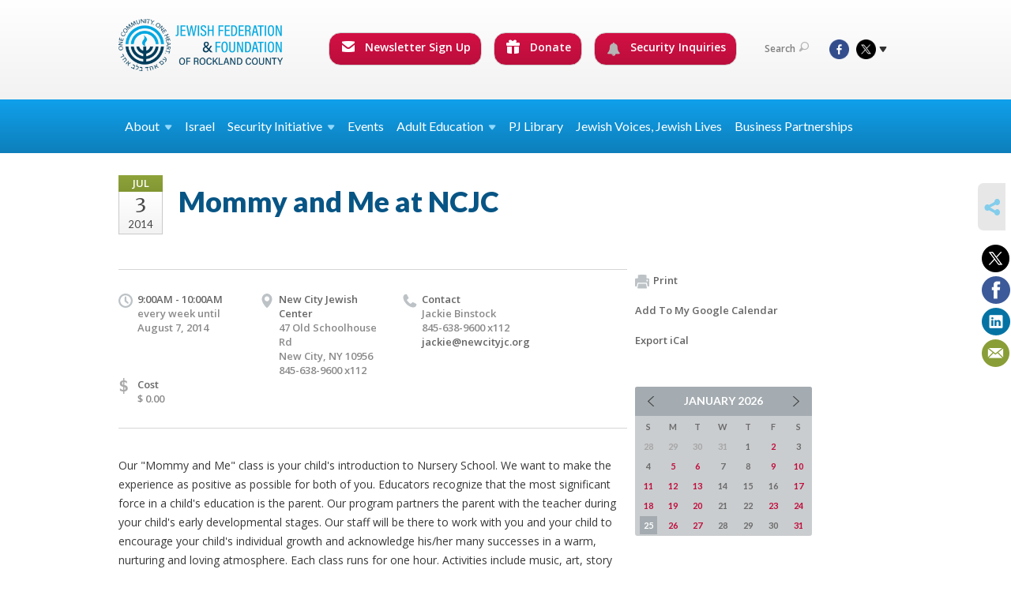

--- FILE ---
content_type: text/html; charset=UTF-8
request_url: https://www.jewishrockland.org/calendar/community/mommy-and-me-ncjc/
body_size: 9090
content:
<!DOCTYPE html>
<html lang="en-US" dir="ltr">
<head>
    
    <title>Mommy and Me at NCJC
 | Jewish Federation &amp; Foundation of Rockland County</title>

    <meta name="description" content="
">
    <meta http-equiv="Content-type" content="text/html; charset=utf-8" />
    <meta name="viewport" content="width=device-width">
    <meta name="format-detection" content="telephone=no">
    <meta name="fedweb-master" content="true">

    

            
    
    
            
                                
            <link rel="shortcut icon" href="https://cdn.fedweb.org/assets/theme1/stylesheets/images/favicon.ico" />
    
    
    <link rel="stylesheet" href="https://cdn.fedweb.org/assets/built/theme_base.css?rel=9cc3fa5" />
    <link rel="stylesheet" type="text/css" href="https://www.jewishrockland.org/theme-stylesheet/site37_theme1?rel=9cc3fa5.0618a6ff" />

            
                            
        
                    <style media="screen" type="text/css">
                /*--------------HOME-------------*/
.social-tabs .tabs-nav {display: none; }
.social-tabs .box {min-height: 310px; }
.social-tabs .box-top .counter {font-size: 12px; }
.social-tabs .box-cnt {padding: 5px 0; }
.social-tabs .box-cnt p {font-size: 13px; line-height: 17px; margin-bottom: 5px;}
.social-tabs .box-cnt p.meta {font-size: 11px; line-height: 15px; }
.social-tabs .box-btm {display:none; }

.full-slider ul.slides li {height: 300px; } 
.page-top .fixed-height {height: 234px; } 


.top-slider .image {width: auto; }
.top-slider .slides .image, .top-slider .slides .image img {max-width: 360px !important; max-height: 241px !important; }
.top-slider .image img {width: 360px; height: auto; }
.top-slider .body {width: 260px; }


/*  .headings {display:none; }    -----icon row ----*/
 /* .image {max-height: 280px;overflow:hidden; } ----- features -----*/
.video-box .details {background: #f0f3f5; min-height: 140px; }

/*---------- HEADER ------------*/
.main-nav .dd ul > li > a {font-size: 1em; }
.main-nav ul > li > a { padding: 15px 40px; }
.top-nav .round-nav li.custom-button-item {
     display: inline-block;
     color: #fff;
     background: #d31044;
     background: -moz-linear-gradient(top, #d31044 0%, #bb0e3c 100%);
     background: -webkit-gradient(linear, left top, left bottom, color-stop(0%, #d31044), color-stop(100%, #bb0e3c));
     background: -webkit-linear-gradient(top, #d31044 0%, #bb0e3c 100%);
     background: -o-linear-gradient(top, #d31044 0%, #bb0e3c 100%);
     background: -ms-linear-gradient(top, #d31044 0%, #bb0e3c 100%);
     background: linear-gradient(to bottom, #d31044 0%, #bb0e3c 100%);
     filter: progid:DXImageTransform.Microsoft.gradient(startColorstr='#d31245', endColorstr='#b80e3b',GradientType=0);
    padding: 7px 13px 12px 15px;
}
.round-nav li:hover  {
     background: #b80e3b;
     background: -moz-linear-gradient(top, #b80e3b 0%, #d31044 100%);
     background: -webkit-gradient(linear, left top, left bottom, color-stop(0%, #b80e3b), color-stop(100%, #d31044));
     background: -webkit-linear-gradient(top, #b80e3b 0%, #d31044 100%);
     background: -o-linear-gradient(top, #b80e3b 0%, #d31044 100%);
     background: -ms-linear-gradient(top, #b80e3b 0%, #d31044 100%);
     background: linear-gradient(to bottom, #b80e3b 0%, #d31044 100%);
     filter: progid:DXImageTransform.Microsoft.gradient(startColorstr='#b80e3b', endColorstr='#d31044',GradientType=0);
}  
.round-nav > li.custom-button-item  > a {color: #fff; }
 .round-nav > li.custom-button-item .dd {background: #057ab6; border-color: #dddddd; } 
 .round-nav > li.custom-button-item .dd li {background: #057ab6; border-color: #dddddd;} 
.round-nav .ss-icon {margin-top:-3px; color:#fff;}

/*---------- CONTENT PAGES ------------*/
.tags .num {display: none;}
.page-main {padding-top: 15px; padding-bottom: 30px; }
.page-wrapper {margin: 0 auto -391px; }
.dbox {
BORDER: #10a0eb 8px solid; 
border-radius: 15px; padding-top: 15px; 
MARGIN: 10px auto; 
MIN-HEIGHT: 220px; 
WIDTH: 211px; 
DISPLAY: inline-block; 
FLOAT: left; 
}
.dbox.left {float:left; }
.dbox.right {float:right; }
.news-list .entry {padding: 5px 0 5px 22px; background: url(/assets/theme1/stylesheets/images/ico-related.png) no-repeat 0 11px; border:none; }
.component-entry-list .news-list, .component-simple-list .news-list {border-bottom: none; }
.col-4 .home-boxes .box {min-height: auto; }
.col-4 .home-boxes .box .meta {display: none; }
.component-icon-row .row .text {padding-left: 0; padding-top: 50px; font-weight: 400;}
.component-icon-row .row .ss-icon {width:100%; text-align:center; }
.component-icon-row .text {text-align: center; }
.clear {clear:both; }
.col-4 .component-feature .home-boxes .body {min-height: 65px; }
/* .col-4 .component-feature .home-boxes .image {max-height: 205px; } */
.action-button {width: 120px; background: linear-gradient(to bottom, #d31044 0%, #bb0e3c 100%); color: #fff; border: solid 1px #d0d0d0; border-radius: 15px; line-height: 20px; padding: 5px 11px 5px 13px; position: relative; text-align:center; }
.action-button a {color:#fff; }

/*-----------SIDEBAR----------*/
.news-list h4, .jobs h4, .upcoming h4 {margin-bottom: 8px; }

/*--------FOOTER----------*/
.footer-push {height: 421px; }
.page-footer {height: 421px; }
.page-footer .page-footer .footer-row .col {padding: 30px 10px; }
.page-footer .footer-row ul.links li {padding-bottom: 18px; line-height: 18px;}

@media screen and (min-width: 1023px) {
.col-3 {margin-left:10px !important;}
.page-footer .page-footer .footer-row .col-2 {width: 198px !important;}
}

.page-footer .footer-row .col.contact-us-bg:after {background: #363636;}
.page-footer .footer-row .col.dark {background:#333;}


/*--------image gallery----------*/
@media screen and (min-width: 1600px)
.thumbs-slider ul.slides li a {
    width: auto; 
    
    line-height: auto;
    text-align: center;
    vertical-align: top;
}
/*--------donate buttons main nav----------*/
.round-nav {
    font-size: 14px;
}

table.customTable {
  width: 100%;
  background-color: #FFFFFF;
  border-collapse: collapse;
  border-width: 1px;
  border-color: #229ACC;
  border-style: solid;
  color: #000000;
}

table.customTable td, table.customTable th {
  border-width: 1px;
  border-color: #229ACC;
  border-style: solid;
  padding: 8px;
}
.page-main.pb-0 .outer-shell:last-child .row:last-child .page-column .component-container:last-child,
.page-main.pb-0 .outer-shell:last-child .row:last-child .page-column .component-container:last-child > *:last-child {
  margin-bottom: 0px;
}

.boxAC24 {
margin: 40px 40px 40px 0;
padding-left: 20px;
}

.AC24list {
margin-left:40px;
}

.boxACgoal1 {
background-color: #c2e8fc;
padding: 20px;
margin-top: 20px;
}

.boxACgoal2 {
background-color: #eaf0d2;
padding: 20px;
margin-top: 20px;
}

.imgRight {
float: right;
padding-left:20px;}


.myButtonBlue {
	box-shadow:inset 0px 1px 0px 0px #54a3f7;
	background:linear-gradient(to bottom, #007dc1 5%, #0061a7 100%);
	background-color:#007dc1;
	border-radius:3px;
	border:1px solid #124d77;
	display:inline-block;
	cursor:pointer;
	color:#ffffff;
	font-family:Arial;
	font-size:13px;
	padding:6px 24px;
	text-decoration:none;
	text-shadow:0px 1px 0px #154682;
  display: inline; 
margin-right:20px;
float: left;
margin-right: 20px;
margin-bottom: 5px;

}
.myButtonBlue:hover {
	background:linear-gradient(to bottom, #0061a7 5%, #007dc1 100%);
	background-color:#0061a7;
}
.myButtonBlue:active {
	position:relative;
	top:1px;
}
.whiteText {
 color: #ffffff;
}
   .title-container-BO {
       background-color: #11BBFB;
       padding: 10px;
       border-radius: 30px; 
      width:80%;
margin-top:40px;
margin-bottom:20px;
   }

   .title-BO {
       font-size: 24px;
       line-height: 30px;
       color: #053d5b;
       font-weight:800;
       text-align: center; 
   }
hr.style-three {
    border: 0;
    border-bottom: 1px dashed #11BBFB;
    background: #053d5b;
}
            </style>
            
            <script>
            (function(i,s,o,g,r,a,m){i['GoogleAnalyticsObject']=r;i[r]=i[r]||function(){
                (i[r].q=i[r].q||[]).push(arguments)},i[r].l=1*new Date();a=s.createElement(o),
                    m=s.getElementsByTagName(o)[0];a.async=1;a.src=g;m.parentNode.insertBefore(a,m)
            })(window,document,'script','//www.google-analytics.com/analytics.js','ga');

            var ga_cookie_domain = "auto";
            ga('create', 'UA-10592198-1', ga_cookie_domain);
            ga('require', 'displayfeatures');
            
            ga('send', 'pageview');
        </script>
    
            <!-- Global site tag (gtag.js) - Google Analytics -->
        <script async src="https://www.googletagmanager.com/gtag/js?id=G-5ZVQ7XQ9QH"></script>
        <script>
            window.dataLayer = window.dataLayer || [];
            function gtag(){window.dataLayer.push(arguments);}
            gtag('js', new Date());
            gtag('config', 'G-5ZVQ7XQ9QH');
        </script>
    
    
    
    

    
    <script src="//maps.google.com/maps/api/js?key=AIzaSyAVI9EpnhUbtO45EWta7tQ235hxRxVrjN8"></script>

    <script type="text/javascript" src="https://cdn.fedweb.org/assets/built/theme_base.min.js?rel=9cc3fa5"></script>

    <script type="text/javascript" src="https://cdn.fedweb.org/assets/built/theme1.min.js?rel=9cc3fa5"></script>

            
                            
        
                    <script type="text/javascript">
                //(function(d, s, id) {
//  var js, fjs = d.getElementsByTagName(s)[0];
//  if (d.getElementById(id)) return;
//  js = d.createElement(s); js.id = id;
//  js.src = "//connect.facebook.net/en_US/all.js#xfbml=1";
  //fjs.parentNode.insertBefore(js, fjs);
//}(document, 'script', 'facebook-jssdk'));


$(function() {
  $('body > section > header > div.header-wrap > div > nav > ul.user-nav > .account-item').remove();
});

            </script>
            
            
                                    <!-- Begin Constant Contact Active Forms --> <script> var _ctct_m = "3a9458e8c89a96207cc44700d9631c9e"; </script> <script id="signupScript" src="//static.ctctcdn.com/js/signup-form-widget/current/signup-form-widget.min.js" async defer></script> <!-- End Constant Contact Active Forms -->
                        
    <!-- Render Embed Codes BEGIN -->
    <!-- Facebook Pixel Code --><script>!function(f,b,e,v,n,t,s){if(f.fbq)return;n=f.fbq=function(){n.callMethod?n.callMethod.apply(n,arguments):n.queue.push(arguments)};if(!f._fbq)f._fbq=n;n.push=n;n.loaded=!0;n.version='2.0';n.queue=[];t=b.createElement(e);t.async=!0;t.src=v;s=b.getElementsByTagName(e)[0];s.parentNode.insertBefore(t,s)}(window,document,'script','https://connect.facebook.net/en_US/fbevents.js'); fbq('init', '966692803862314'); fbq('track', 'PageView');</script><noscript> <img height="1" width="1" src="https://www.facebook.com/tr?id=966692803862314&ev=PageView&noscript=1"/></noscript><!-- End Facebook Pixel Code -->



    <!-- Render Embed Codes END -->

    <!-- Page Custom CSS BEGIN -->
        <!-- Page Custom CSS END -->

    <!-- Code Component CSS BEGIN -->
            
        <!-- Code Component CSS BEGIN -->

    <!-- Code Component Javascript BEGIN -->
            
        <!-- Code Component Javascript END -->
</head>
<body data-site-type="federation" class=" section-calendar section-calendar-event section-id-451
">

    
    
    
    <section class="page-wrapper ">
        <header class="
                page-header
            ">
            
                        <div class="sticky-header-container ">
                <div class="header-wrap">
                    <div class="shell">
                        <span class="mobile-top-wrapper">
                            <span class="mobile-top-wrapper-row">
                                <span class="mobile-top-wrapper-cell">
                                    <div id="logo" class=" ">
                                        <a href="https://www.jewishrockland.org">
                                                                                            <img src="https://cdn.fedweb.org/cache/fed-20/site-37-logo-1745428251.png"/>
                                                                                        
                                            <span class="notext">Jewish Federation & Foundation of Rockland County</span>
                                        </a>
                                    </div>
                                </span>
                                                                <span class="mobile-top-wrapper-cell">
                                    <a href="#" class="menu-btn">Menu</a>
                                </span>
                            </span>
                        </span>

                                                    <nav class="top-nav">
                                
                                <ul class="round-nav">
                                   <li class="custom-button-item">
                                    <a href="https://jewishrockland.org/newsletter-sign-up" target="_self" class="custom-button-link">
                
                                            <i class="ss-icon ss-mail"></i>
                    
                                            Newsletter Sign Up
                    
                    
                </a>

                            </li>
            
        
            <li class="custom-button-item">
                                    <a href="https://jewishfederation.givingfuel.com/general-donations-vs-1" target="_blank" class="custom-button-link">
                
                                            <i class="ss-icon ss-gift"></i>
                    
                                            Donate 
                    
                    
                </a>

                            </li>
            
        
            <li class="custom-button-item">
                                    <a href="https://jewishrockland.org/security-inquiry-form" target="_self" class="custom-button-link">
                
                                            <i class="fa fa-bell"></i>
                    
                                            Security Inquiries
                    
                    
                </a>

                            </li>
                                            </ul>

                                <ul class="user-nav">
                                    <li class="account-item">
                                                                            </li>
                                    <li>
                                        <a href="#" class="search-link">Search<i class="ss-icon ico-search ss-search"></i></a>
                                        <form action="https://www.jewishrockland.org/search" method="get" class="top-search">
	<input type="text" class="field" name="keywords" value="" placeholder="Search"/>
	<input type="submit" value="Search" class="submit-button">
</form>                                    </li>
                                </ul>

                                <ul class="social-nav">
    <li>

                    <a href="https://www.facebook.com/JewishFederationRC" class="ico ico-fb" alt="facebook" target="_blank"></a>
                    <a href="https://twitter.com/jewishrockland" class="ico ico-tw" alt="twitter" target="_blank"></a>
        
                <i class="ss-icon ico-dd-arrow ss-dropdown"></i>
        <div class="dd">
            <ul>
                                    <li>
                                                    <a href="https://www.youtube.com/user/RocklandFederation/" class="ico ico-yt" alt="youtube" target="_blank"></a>
                                                    <a href="https://www.instagram.com/jewishrockland/" class="ico ico-in" alt="instagram" target="_blank"></a>
                                            </li>
                            </ul>
        </div>
            </li>
</ul>
                            </nav>
                                            </div>
                </div>
                <div class="navs">
                    <nav class="top-nav-mobile">
                        <div class="shell">
                            <ul class="user-nav-mobile">

                                <li class="custom-button-item">
                                    <a href="https://jewishrockland.org/newsletter-sign-up" target="_self" class="custom-button-link">
                
                                            <i class="ss-icon ss-mail"></i>
                    
                                            Newsletter Sign Up
                    
                    
                </a>

                            </li>
            
        
            <li class="custom-button-item">
                                    <a href="https://jewishfederation.givingfuel.com/general-donations-vs-1" target="_blank" class="custom-button-link">
                
                                            <i class="ss-icon ss-gift"></i>
                    
                                            Donate 
                    
                    
                </a>

                            </li>
            
        
            <li class="custom-button-item">
                                    <a href="https://jewishrockland.org/security-inquiry-form" target="_self" class="custom-button-link">
                
                                            <i class="fa fa-bell"></i>
                    
                                            Security Inquiries
                    
                    
                </a>

                            </li>
            
                                
                                                            </ul>
                            
                                                        <ul class="social-nav-mobile">
                                                                <li>
                                    <a href="https://www.facebook.com/JewishFederationRC" target="_blank">
                                        <img src="https://cdn.fedweb.org/assets/theme1/stylesheets/images/ico-header-fb-tablet.png" alt="facebook" />
                                    </a>
                                </li>
                                                                <li>
                                    <a href="https://twitter.com/jewishrockland" target="_blank">
                                        <img src="https://cdn.fedweb.org/assets/theme1/stylesheets/images/ico-header-tw-tablet.png" alt="twitter" />
                                    </a>
                                </li>
                                                                <li>
                                    <a href="https://www.youtube.com/user/RocklandFederation/" target="_blank">
                                        <img src="https://cdn.fedweb.org/assets/theme1/stylesheets/images/ico-header-yt-tablet.png" alt="youtube" />
                                    </a>
                                </li>
                                                                <li>
                                    <a href="https://www.instagram.com/jewishrockland/" target="_blank">
                                        <img src="https://cdn.fedweb.org/assets/theme1/stylesheets/images/ico-header-in-tablet.png" alt="instagram" />
                                    </a>
                                </li>
                                                            </ul>
                        </div>
                    </nav>

                    
                    <nav class="
        main-nav
        align-left
        padding-x-small
        padding-y-default
        font-size-16
        sticky ">
    <div class="shell">

        <ul><li class="taphover"><a href="https://jewishrockland.org/about"> <span class="no-wrap">About<i class="ico-arrow"></i></span></a><div class="dd"><ul><li><a href="https://jewishrockland.org/about">Who We Are</a></li><li><a href="https://jewishrockland.org/about/our-mission">Our Mission</a></li><li><a href="https://jewishrockland.org/about/our-board">Our Board</a></li><li><a href="https://jewishrockland.org/about/our-staff">Our Staff</a></li><li><a href="https://jewishrockland.org/about/accountability">Accountability</a></li><li><a href="https://jewishrockland.org/about/committees">Committees</a></li><li><a href="https://cdn.fedweb.org/fed-20/2/Jewish%2520Federation%2520and%2520Foundation%2520of%2520Rockland%2520County%2520REVISED%25208.18%2520%25281%2529.pdf?v=1755705329">Annual Report 2024-25</a></li><li><a href="https://jewishrockland.org/annual-report-2024">Annual Report 2023-24</a></li><li><a href="https://jewishrockland.org/annual-report-2022-copy">Annual Report 2022-23</a></li></ul></div></li><li><a href="https://jewishrockland.org/israel">Israel</a></li><li class="taphover"><a href="https://jewishrockland.org/security-initiative">Security <span class="no-wrap">Initiative<i class="ico-arrow"></i></span></a><div class="dd"><ul><li><a href="https://jewishrockland.org/security-initiatives">Security Initiatives</a></li><li><a href="https://jewishrockland.org/support-our-security-initiatives">Support Rockland County Security Initiatives</a></li><li><a href="https://jewishrockland.org/security-inquiry-form">Security Inquiry Form</a></li></ul></div></li><li><a href="https://jewishrockland.org/calendar">Events</a></li><li class="taphover"><span class="nav-type-text-item">Adult Education<i class="ico-arrow"></i></span><div class="dd"><ul><li><a href="https://jewishrockland.org/adulteducation">Adult Education</a></li><li><a href="https://jewishrockland.org/adult-jewish-education">Adult Jewish Education Calendar</a></li><li><a href="https://jewishrockland.org/midreshet-spring-2026">Midreshet Spring  2025/26</a></li></ul></div></li><li><a href="https://jewishrockland.org/pj-library">PJ Library</a></li><li><a href="https://jewishrockland.org/doing-jewish">Jewish Voices, Jewish Lives</a></li><li><a href="https://jewishrockland.org/businesspartnerships">Business Partnerships</a></li></ul>

        
    </div>
</nav>

                </div>
            </div>

            
                            
                                    </header>

                                
    <section class="page-main calendar-event" id="calendar-451-event-68489">
        <div class="shell">
            <section class="row">
                <section class="col-12 col-12-mobile">
                    <header class="page-title">

                        <div class="event-date">
            <div class="date-box">
            <div class="month">Jul</div>
            <p>
                <span class="day">3</span>
                <span class="year">2014</span>
            </p>
        </div>

            
</div>

                        <h2>Mommy and Me at NCJC</h2>
                    </header>
                </section>
            </section>
        </div>
        <div class="shell">
            <section class="row">
                <section class="col-8">
                                        <div class="event-info clearfix -cols-4">

                        <p class="time">
            9:00AM - 10:00AM
        <span class="js-rrule" data-rrule="FREQ=WEEKLY;INTERVAL=1;UNTIL=20140807T120000Z">&nbsp;</span>
</p>

                                                    <p class="location">

                                                                    New City Jewish Center
                                                                        <span>
                                        47 Old Schoolhouse Rd
                                                                                <br />
                                        New City, NY 10956
                                    </span>
                                    <span>
                                                                                    845-638-9600 x112
                                                                                                                                                                </span>
                                                                                                        
                            </p>
                        
                                                    <p class="contact">
                                Contact

                                                                    <span>
                                        Jackie Binstock

                                        
                                                                                    <br />845-638-9600 x112
                                                                                    
                                        
                                                                                    <br /><a href="/cdn-cgi/l/email-protection#0a606b6961636f4a646f7d69637e7360692465786d"><span class="__cf_email__" data-cfemail="cea4afada5a7ab8ea0abb9ada7bab7a4ade0a1bca9">[email&#160;protected]</span></a>
                                        
                                                                            </span>
                                
                            </p>
                        
                                                    <p class="price last">
                                <span class="icon">$</span>
                                Cost
                                <span>
                                    $ 0.00
                                </span>
                            </p>
                                            </div>
                                        <article class="post">
                        
                        <div class="editor-copy">
                            <p>Our "Mommy and Me" class is your child&#39;s introduction to Nursery School. We want to make the experience as positive as possible for both of you. Educators recognize that the most significant force in a child&#39;s education is the parent. Our program partners the parent with the teacher during your child&#39;s early developmental stages. Our staff will be there to work with you and your child to encourage your child&#39;s individual growth and acknowledge his/her many successes in a warm, nurturing and loving atmosphere. Each class runs for one hour. Activities include music, art, story time, socialization skills and time in our large indoor gym. Please feel free to contact Jackie with any questions at 845-638-9600 x112. We look forward to being a part of your child&#39;s world. AGES: 12-24 months DATES: Thursdays, July 3rd-Aug 7th TIME: 9-10am PLACE: New City Jewish Center, 47 Old Schoolhouse Rd, New City FEE: $118</p>

                        </div> <!-- /. editor-copy -->

						
                    </article>

                    

                </section>
                <aside class="col-3 offset-1">

                    
                    <div class="widget">
                        <ul class="headers inline">

                            
                            <li><a href="javascript:window.print();"><i class="ico-print"></i>Print</a></li>
                            <li><a href="http://www.google.com/calendar/event?action=TEMPLATE&amp;text=Mommy%20and%20Me%20at%20NCJC&amp;dates=20140703T130000Z%2F20140703T140000Z&amp;details=Jewish%20Federation%20%26%20Foundation%20of%20Rockland%20County%0ACommunity%0Ahttps%3A%2F%2Fjewishrockland.org%2Fcalendar%2Fcommunity%2Fmommy-and-me-ncjc%0A%0AOur%20%22Mommy%20and%20Me%22%20class%20is%20your%20child%27s%20introduction%20to%20Nursery%20School.%20%20We%20want%20to%20make%20the%20experience%20as%20positive%20as%20possible%20for%20both%20of%20you.%20%20Educators%20recognize%20that%20the%20most%20significant%20force%20in%20a%20child%27s%20education%20is%20the%20parent.%20%20Our%20program%20partners%20the%20parent%20with%20the%20teacher%20during%20your%20child%27s%20early%20developmental%20stages.%0D%0A%0D%0AOur%20staff%20will%20be%20there%20to%20work%20with%20you%20and%20your%20child%20to%20encourage%20your%20child%27s%20individual%20growth%20and%20acknowledge%20his%2Fher%20many%20successes%20in%20a%20warm%2C...&amp;location=&amp;trp=true" target="_blank">Add To My Google Calendar</a></li>
                            <li><a href="https://www.jewishrockland.org/calendar/ical/community/mommy-and-me-ncjc" target="_blank">Export iCal</a></li>
                        </ul>

                        
                        <div class="calendar-placeholder">
                            <div class="calendar" data-url="https://www.jewishrockland.org/calendar/community/cal_widget/2026/01" data-day-url="https://www.jewishrockland.org/calendar/community/day/list/2026/01/25" data-active-dates="[]" data-selected-year="" data-selected-month="" data-current-year="2026" data-current-month="01"></div>
                        </div>

                        

                    </div>

                </aside>
            </section>
        </div>

        

        
        

    </section>

        
        <section class="hovering-side-bar unpositioned">
            <div class="items">
                                        <div class="item social_share-hover social_share">
        <a href="" class="btn">
            <i class="ss-icon ss-share"></i>
        </a>
        <span class="hovering-link-text sr-only">Share</span>
            <div class="share_box" style="height: auto;">
                <ul class="sharing share">
                                            <li>
                            <a class="icon twitter" data-sharer="twitter" data-url="https://www.jewishrockland.org/calendar/community/mommy-and-me-ncjc"><i class="twitter"></i></a>
                        </li>
                                                                <li>
                            <a class="icon facebook" data-sharer="facebook" data-url="https://www.jewishrockland.org/calendar/community/mommy-and-me-ncjc"><i class="facebook"></i></a>
                        </li>
                                                                <li>
                            <a class="icon linkedin" data-sharer="linkedin" data-url="https://www.jewishrockland.org/calendar/community/mommy-and-me-ncjc"><i class="linkedin"></i></a>
                        </li>
                                                                                    <li>
                            <a class="icon email" data-sharer="email" data-url="https://www.jewishrockland.org/calendar/community/mommy-and-me-ncjc"><i class="email"></i></a>
                        </li>
                                    </ul>
            </div>
    </div>
            </div>
        </section>

        <div class="footer-push"></div>
    </section>

    <footer class="page-footer">
        <div class="footer-wrapper">
            <div class="footer-row row row-has-wysiwyg row-has-contactus row-has-button row-has-featuredynamic "
                 >
                <div class="shell">
                    <section class="footer-section flex-container justify-space-between nowrap">
                                                            <section class="flex-item col-4 footer-column item-count-1">
                                    <div class="footer-column-wrapper">
                                                                                                                                                                                        <div id="component-644579" class="component-container component-class-wysiwyg ">
                                                        <div class="editor-copy"><h3><span style="color:#FFFFFF;"><strong>IMPORTANT LINKS</strong></span></h3>

<p><a href="/a-call-to-action/">A CALL TO ACTION</a></p>

<p><a href="https://amhasefer.org/" target="_blank">AM HASEFER. BOOK CAMPAIGN</a></p>

<p><a href="/annual-report-2022-copy/">ANNUAL REPORT 2022-23</a></p>

<p><a href="/annual-report-2024/">ANNUAL REPORT 2023-24</a></p>
<p><a href="https://cdn.fedweb.org/fed-20/2/Jewish%2520Federation%2520and%2520Foundation%2520of%2520Rockland%2520County%2520REVISED%25208.18%2520%25281%2529.pdf?v=1755705329">ANNUAL REPORT 2024-25</a></p>

<p><a href="https://jewishfederation.givingfuel.com/general-donations-vs-1">DONATE NOW</a></p>

<p><a href="/rockland-synagogues/" target="_self">ROCKLAND SYNAGOGUES DIRECTORY</a></p>

<p><a data-internal-link="yes" href="https://jewishrockland.org/support-our-security-initiatives" target="_self">SUPPORT OUR SECURITY INITIATIVES</a></p>

<p><a href="/tisha-bav">TISHA B&#39;AV: VIDEO MESSAGES</a></p></div>
                                                    </div>
                                                                                                                                                                        </div>
                                </section>
                                                            <section class="flex-item col-4 footer-column item-count-2">
                                    <div class="footer-column-wrapper">
                                                                                                                                                                                        <div id="component-518305" class="component-container component-class-contactus ">
                                                        <div class="contact-us">
    <h4>CONTACT US</h4>
    <address>
        <p class="location">
            <i class="ss-icon ss-location"></i><br>
            
                            Jewish Federation &amp; Foundation of Rockland County<br />
            
                            450 West Nyack Road <br />
            
            
            West Nyack, NY 10994
        </p>
        <p class="contact" style="margin-top: 12px;">
            <i class="ss-icon ss-phone"></i><br>

                            845.362.4200 <br />
            
            <a class="contact-email" href="/cdn-cgi/l/email-protection#e38a8d858ca38986948a908b918c80888f828d87cd8c9184"><span class="__cf_email__" data-cfemail="d6bfb8b0b996bcb3a1bfa5bea4b9b5bdbab7b8b2f8b9a4b1">[email&#160;protected]</span></a>
        </p>
    </address>
</div>

                                                    </div>
                                                                                                                                                                                                                                                                                    <div id="component-638110" class="component-container component-class-button ">
                                                        <div class="component-button padding-top-none padding-bottom-none style-normal size-large">
	<div class="button-container align-center">
		            <a href="https://jewishrockland.org/newsletter-sign-up" target="_self" class="button btn-green bg-type-color">
				<span>SIGN UP FOR  OUR NEWSLETTER</span>
			</a>
			</div>
</div>

                                                    </div>
                                                                                                                                                                        </div>
                                </section>
                                                            <section class="flex-item col-4 footer-column item-count-2">
                                    <div class="footer-column-wrapper">
                                                                                                                                                                                        <div id="component-725507" class="component-container component-class-wysiwyg ">
                                                        <div class="editor-copy"><h3>READ THE LATEST BLOG POST</h3></div>
                                                    </div>
                                                                                                                                                                                                                                                                                    <div id="component-725504" class="component-container component-class-featuredynamic ">
                                                        <div class="component-feature dynamic
        -layout-vertical
         -no-background
        -fixed-height
        
        -alignment-side-by-side
        -aspect-ratio-original
                "
     data-row-size="1"
>

            <div class="home-boxes">
    
                        <div
                    class="box"
             data-column="0"
             data-row="0">
            <ul>
                <li>
                                    </li>
                <li class="body-item">
                    <div class="body hyphenate section-type-stream">
                        <div class="title-container">
                            <h4 class="title">
                                
                                
                                <a href="https://jewishrockland.org/doing-jewish/the-new-normalization-of-nazism">The New Normalization of Nazism</a>
                            </h4>
                        </div>
                                                    <div class="text-container">
                                <div class="text">
                                    <p>Over the past few months, I have written a few columns that expressed how being Jewish in America feels like being politically abandoned by both sides. Let me clarify that this sentiment is directe...</p>
                                </div>
                                                                                                            <div class="button-container align-items-flex-start size-normal style-normal flex-container column">
                                            <a href="https://jewishrockland.org/doing-jewish/the-new-normalization-of-nazism" class="button no-background-button btn-green"><span>READ MORE</span></a>
                                        </div>
                                                                                                </div>
                                            </div>
                </li>
            </ul>
                    </div>
                        </div> <!-- /.home-boxes -->
    

</div> <!-- /.component-feature.dynamic-->


                                                    </div>
                                                                                                                                                                        </div>
                                </section>
                                                </section> <!-- /.footer-section -->
                </div> <!-- /.shell -->
            </div> <!-- /.footer-row -->
            

        </div> <!-- /.footer-wrapper -->
        <section class="copy">
            <div class="shell">
                <p class="left"><a href="#" class="logo">
                                            <img src="https://cdn.fedweb.org/cache/fed-20/site-37-footer_logo-1745428251.png"/>
                                    </a> Copyright &copy; 2026 Jewish Federation &amp; Foundation of Rockland County. All Rights Reserved.</p>
                                    <p class="right">Powered by FEDWEB &reg; Central     <a href="https://www.jewishrockland.org/privacy-policy" class="privacy-policy">Privacy Policy</a>     <a href="https://www.jewishrockland.org/terms-of-use">Terms of Use</a></p>
                            </div>
        </section> <!-- /.copy -->
    </footer>

    
    
    
    
    
    
    
    
    <script data-cfasync="false" src="/cdn-cgi/scripts/5c5dd728/cloudflare-static/email-decode.min.js"></script><script type="text/javascript">
	window.base_asset_url = "https:\/\/cdn.fedweb.org\/";
</script>

    
        
    <script type="text/javascript">
_linkedin_data_partner_id = "117565";
</script><script type="text/javascript">
(function(){var s = document.getElementsByTagName("script")[0];
var b = document.createElement("script");
b.type = "text/javascript";b.async = true;
b.src = "https://snap.licdn.com/li.lms-analytics/insight.min.js";
s.parentNode.insertBefore(b, s);})();
</script>
<noscript>
<img height="1" width="1" style="display:none;" alt="" src="https://dc.ads.linkedin.com/collect/?pid=117565&fmt=gif" />
</noscript>


	<style>
.footer-row:last-child .footer-column-wrapper{
  padding-top: 30px;
  padding-bottom: 30px;
}
</style>



</body>
</html>
